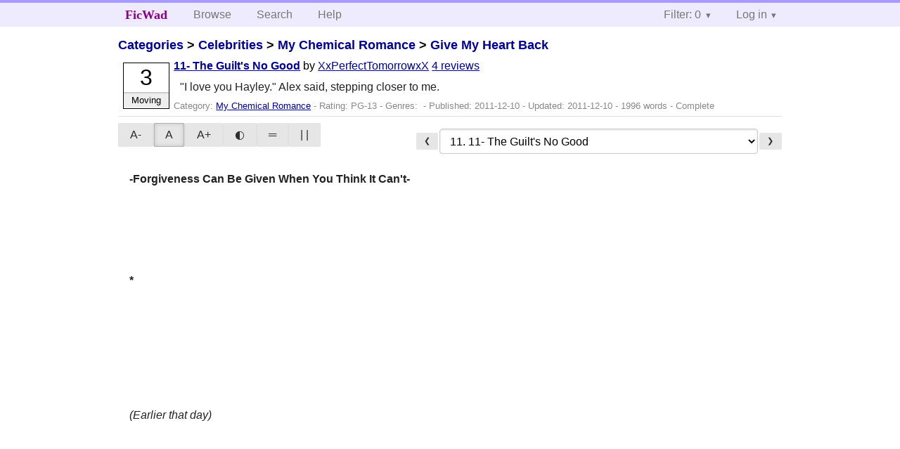

--- FILE ---
content_type: text/html; charset=utf-8
request_url: https://ficwad.com/story/177080
body_size: 7404
content:
<!doctype html>
<html>
<head>
	<meta charset="utf-8">
	<meta name="viewport" content="width=device-width, initial-scale=1">
	<title>Give My Heart Back: 11- The Guilt's No Good :: FicWad: fresh-picked original and fan fiction</title><link rel="stylesheet" href="//unpkg.com/purecss@2.0.5/build/pure-min.css" type="text/css"><link rel="stylesheet" href="//unpkg.com/purecss@2.0.5/build/grids-responsive-min.css" type="text/css"><link rel="stylesheet" href="/bundles/ficwad.css" type="text/css"><link rel="shortcut icon" href="/favicon.ico" type="image/vnd.microsoft.icon"><script type="text/javascript">
		var noop = function(){};
		if (!window.console) { window.console = {log:noop,trace:noop,info:noop,warn:noop}; }
		window.FicWad = {"loggedin":false,"username":"loggedout"};
	</script></head>
<body class="page-category">
<div id="header">
	<div class="pure-g">
		<div class="pure-u-1 pure-u-md-3-5">
			<div class="pure-menu pure-menu-horizontal">
				<h1 class="pure-menu-heading"><a id="sitename" class="pure-menu-link" href="/" title="fresh-picked original and fan fiction">FicWad</a></h1>
				<ul class="pure-menu-list">
					<li class="pure-menu-item"><a class="pure-menu-link" href="/">Browse</a></li>
					<li class="pure-menu-item"><a class="pure-menu-link" href="/search">Search</a></li>
					<!--<li class="pure-menu-item"><a class="pure-menu-link" href="/forum">Forum</a></li>-->
					<li class="pure-menu-item"><a class="pure-menu-link" href="/help">Help</a></li>
				</ul>
			</div>
		</div>
		<div class="pure-u-1 pure-u-md-2-5">
			<div class="pure-menu pure-menu-horizontal header-menu-user">
				<ul class="pure-menu-list">
					<li class="pure-menu-item menu-filter pure-menu-has-children pure-menu-allow-hover">						<a class="pure-menu-link" href="#">Filter: 0</a>
						<div class="pure-menu-children">
							<h4>Filter</h4>
							<div id="filtermsg">You won't see stories with a lower score when you browse or search.</div>
							<a href="/account/new">Sign up to adjust the filter</a>
						</div>
					</li>
					<li class="menu-user pure-menu-item pure-menu-has-children pure-menu-allow-hover">
						<a class="pure-menu-link" href="/account/login">Log in</a><div class="pure-menu-children">
							<form method="post" enctype="multipart/form-data" action="/account/login" class="pure-form pure-form-stacked">
								<fieldset class="pure-group">
									<input name="username" class="pure-input-1" placeholder="Username" required>
									<input name="password" class="pure-input-1" type="password" placeholder="Password" required>
								</fieldset>
								<label for="keeploggedin" class="pure-checkbox"><input type="checkbox" name="keeploggedin" id="keeploggedin" value="on"> Remember me</label>
								<button type="submit" class="pure-button pure-input-1 pure-button-primary">Log in</button>
							</form>
							<a href="/account/new" class="pure-button">Register</a>
							<a href="/account/lostpassword" class="pure-button">Lost&nbsp;password</a>
							</div>					</li>
				</ul>
			</div>
		</div>
	</div>
</div>
<div id="contents">
<div id="story"><h2><a href="/">Categories</a> &gt; <a href="/category/303">Celebrities</a> &gt; <a href="/category/334">My Chemical Romance</a> &gt; <a href="/story/174070">Give My Heart Back</a></h2><div class="storylist"><div class="PG-13 XxPerfectTomorrowxX score3 adjMoving complete"><div class="title"><h4><a href="/story/177080">11- The Guilt's No Good</a></h4> <span class="author">by <a href="/a/XxPerfectTomorrowxX">XxPerfectTomorrowxX</a></span> <span class="reviews"><a href="/story/177080/reviews">4 reviews</a></span></div><blockquote class="summary"><p>"I love you Hayley." Alex said, stepping closer to me.</p></blockquote><div class="meta">Category:&nbsp;<a href="/category/334">My Chemical Romance</a> - Rating:&nbsp;PG-13 - Genres:&nbsp; - Published:&nbsp;<span data-ts="1323498852" title="2011-12-10T06:34:12+00:00">2011-12-10</span> - Updated:&nbsp;<span data-ts="1323527652" title="2011-12-10T14:34:12+00:00">2011-12-10</span>  - 1996&nbsp;words - Complete</div><div class="score"><span class="score_number">3</span><span class="score_adjective">Moving</span></div></div></div><div id="storytextcontainer" class="pure-g"><div class="pure-u-1 pure-u-md-2-5 story-tweaks"></div><div class="pure-u-1 pure-u-md-3-5 story-chapters"><form enctype="multipart/form-data" method="POST" name="chapterlist" action="/goto/story" class="chapterlist pure-form"><a href="/story/176490" class="pure-button">&#x276E;</a><select name="goto"><option value="/story/174070">Story Index</option><option value="/story/174310">1. 1- Someone Please Save Us</option><option value="/story/174311">2. 2- Just Come Back</option><option value="/story/174405">3. 3- I Don't Know How It Got So Bad</option><option value="/story/174522">4. 4- We Are Broken</option><option value="/story/175264">5. 5- Blame Me</option><option value="/story/175415">6. 6- How Did We Get Here?</option><option value="/story/175450">7. 7- The Coldest Heart</option><option value="/story/176069">8. 8- Drug Induced Mistakes</option><option value="/story/176223">9. 9- Infatuation Turning In To Disease</option><option value="/story/176490">10. 10- The Damage Has Been Done</option><option value="/story/177080" selected="selected">11. 11- The Guilt's No Good</option><option value="/story/177565">12. 12- Oh, Well Imagine...</option><option value="/story/177929">13. 13- Missing</option><option value="/story/179392">14. 14- Giving Up On Everything Because You Messed Me Up</option><option value="/story/180443">15. 15- I Started Something I Couldn't Finish</option><option value="/story/181263">16. 16- Inside We're Broken</option><option value="/story/182131">16. 17- Break Down Central</option><option value="/story/185501">18. 18- Watch Me Burn</option><option value="/story/186931">19. 19- Don't Try To Make It Right</option><option value="/story/189503">20. 20- Walking Away</option><option value="/story/191020">21. 21- Are We Growing Up?</option></select><a href="/story/177565" class="pure-button">&#x276F;</a></form></div><div id="storytext" class="pure-u-1"><strong>-Forgiveness Can Be Given When You Think It Can't-</strong><br />
<br />
<br />
<br />
<br />
<br />
<strong>*</strong><br />
<br />
<br />
<br />
<em><br />
<br />
<br />
<br />
(Earlier that day)<br />
<br />
<br />
<br />
<br />
<br />
(Alex's POV)<br />
<br />
"Hayley, oh thank god!" I whispered, watching her eyes flutter open. The nurse had assured me over twenty times that Hayley would live but I just couldn't shake my worries, not until I saw her eyes open. I just wanted to see some... sign of life. And here it was. Hayley blinked furiously, a look of confusion crossing her face and then one of fear. I saw her look around the room with worry.<br />
<br />
"A-alex... w-where-" She stopped abruptly, biting her lip. "God, I hurt so bad. What happened? Where am I? What happened to me?" She cried out. I had to blink back tears. When it came to Hayley I wasn't very tough at all. She was my best friend, my everything. How could he do this to her? <strong>I was fairly certain that it was Frank.</strong> It wasn't as if Hayley had an abundance of enemies just waiting to harm her.<br />
<br />
"Shh, calm down. It's okay." I whispered, brushing my fingers against her face gently. She flinched and I reluctantly pulled away. "I won't touch you... I'm sorry." I apologized immediately. "We are in the hospital." I swallowed hard, "Do you, uh, remember what happened at all?" I asked softly, knowing that the hospital had contacted the police already. They were waiting to speak with Hayley. As much as I wanted Frank to rot in hell for what he'd done... I didn't want Hayley to have to go through all the questioning.<br />
<br />
Hayley wouldn't look at me. "Hayley?" I pressed softly, not wanting to force the information from her. It was fairly important however. "It's okay. You can tell me. I won't let him come near you."<br />
<br />
Hayley nodded, eyes filling with tears. "Was it Frank?" I asked softly, not wanting to traumatize her further.<br />
<br />
Hayley's eyes flew to mine and I could see her anger clearly, "Don't ask me that." She snapped.<br />
<br />
"I don't know what that means Hayley." I whispered, confused. "I need to know. The police are going to need to know. Did Frank hurt you?"<br />
<br />
Hayley shook her head, "It wasn't him." She whispered, once again not looking at me.<br />
<br />
"You're lying to me." I felt angry. Why did she have to lie? Why was she trying to protect him? "It's obvious Hayley. It was Frank. Frank beat you. Frank raped you. Frank tried to fucking kill you." I couldn't help it, my voice was rising. It wasn't until I realized that Hayley was shaking that I shut myself up, apologizing once again. "I'm sorry Hayley... I just want you to be safe. If Frank wants to hurt you then he needs to go to jail. Do you understand?"<br />
<br />
Once again Hayley was glaring at me. "Don't talk to me like I'm a child. I'm not a child." She snapped.<br />
<br />
I nodded, horrified that I had been treating her as if she were a child. I hadn't meant to. "I'm sorry." I repeated my apology again. "But-"<br />
<br />
She cut me off, "But nothing. Frank didn't do it Alex and you can't make me say that he did."<br />
<br />
"Why would you protect him?" I asked, disgusted.<br />
<br />
"He needs my help Alex!" Hayley said, her pleading eyes meeting my own. "He's... he's not okay. I need to help him."<br />
<br />
"After what he did to you?" I asked.<br />
<br />
Hayley wouldn't respond. I knew she wouldn't give Frank up. This wasn't going to be as easy as I hoped. I had never thought that the fight would go beyond Hayley's recovery. Frank needed to pay for this. "I'm sorry Hayley but I don't understand." I whispered. "I don't understand how you can sit there and protect someone who hurt you so badly. He's not even here. He hasn't tried to see you, not once. He doesn't give a damn about you Hayley. I know you think he does. I think you think he loves you but he doesn't. This isn't love. This is sick. I don't think I can sit around and watch him ruin you."<br />
<br />
"... you're going to leave?" She sounded scared.<br />
<br />
I sighed, knowing I wouldn't leave her side by choice. "No, I'm not going anywhere." I assured her in what I hoped was a comforting tone. I had to hide my pain. I had to hide my anger. I had to hide every emotion I was feeling because right now wasn't about me. Right now was about Hayley and her recovery. I had to keep that in mind. <strong>I hated Frank but right now this was about Hayley, and only Hayley.</strong><br />
<br />
<br />
<br />
</em><br />
<br />
<br />
<br />
<strong>*</strong>*<br />
<br />
(Hayley's POV)<br />
<br />
<br />
<br />
The walls were so white that I thought my eyeballs might be stained with the color. I was getting tired of staring blankly at the walls but when I closed my eyes things were much, much worse. Whenever I closed my eyes I went back to... the assault. <br />
<br />
As I shivered Frank's eyes shot to me and he stared at me, as if trying to decide whether or not I would be okay. Somehow, I would manage. I was more concerned for Frank. Would he be okay? Drug addiction was difficult to beat. How had things gotten this bad? Frank was sitting in the chair next to my bed, absentmindedly biting his nails as he checked his cell phone. He hadn't called Mikey yet. He hadn't done anything other than sit next to me in silence. <br />
<br />
"Are you hungry?" Frank asked, breaking the unbearable silence.<br />
<br />
I shrugged, instantly in pain upon doing so. I had to realize... my body was healing. I couldn't move certain ways without extreme pain. A simple shrug, standing, sitting up... All brought certain amounts of pain to my body. It wasn't pleasant but I was learning what not to do slowly.<br />
<br />
"Are you okay?" Frank instantly asked, seeming to have noticed the pained expression that had covered my face.<br />
<br />
'"I'm fine." I lied. "I..." I licked my lips, "I'm not really hungry but-" I was cut off as the door opened.<br />
<br />
Alex instantly looked angry though he did hold himself back, much to my surprise. Kyla had tears in her eyes and looked as if she had just recieved terrible news. "How could you?" Kyla yelled at Frank immediately. God, I didn't want this. I didn't want to deal with the fighting.<br />
<br />
"Frank, I think you should leave." Alex said, watching Frank with a look of absolute hatred.<br />
<br />
"Isn't that something that should be left up to me to decide?" I asked, breaking in to the conversation. Kyla was glaring at Frank. Alex was glaring at Frank. I was the one in the hospital. Why couldn't they just fucking put aside their hate while in the same room? I was terrified. I was horrified. I was angry. I was still coping with it better than they were though.<br />
<br />
"Hayley, just fucking shut up." Alex snapped.<br />
<br />
I felt tears prick at my eyes. Alex had <strong>never</strong> before spoken to me like that. I knew he was angry from our conversation earlier but... that angry? "Don't talk to her like that." Frank said, in a dangerously low tone as he stood from his chair.<br />
<br />
"Really?" Alex said, stepping closer to Frank. "You put her in the hospital and yet you're chatising me for not being polite when speaking to her?"<br />
<br />
Frank was at a loss for words and it was obvious so instead I spoke, "Alex, why don't you leave?" The words left my mouth, leaving me a bit surprised. I didn't really want him gone but I couldn't deal with him anymore. I couldn't deal with his hate towards Frank, even though I knew it was completely justified.<br />
<br />
The look of hurt that crossed Alex's face made me feel like the most vile human being to ever walk the earth. I wanted to stab myself in the mouth, to never speak again but first... First I wanted to apologize. "Alex, please don't go!" I said quickly as he reached for the doorknob, looking as if he had been hit across the face.<br />
<br />
"You're contradicting yourself." Alex said softly. "Do you want me here or do you want me gone?" He stared in to my eyes. I felt as if his question went beyond today. It had a deeper meaning. <br />
<br />
"Frank, Kyla... Can I please talk to Alex alone for a few minutes?" I asked, not appreciating the pressure I felt I was under as they all stared at me.<br />
<br />
Kyla glared at Frank as she walked to the door. Frank cast a weary glance at Alex but said nothing as he followed Kyla. Alex stayed in place, looking absolutely crushed. "What did you want to say?" He finally asked, breaking the silence.<br />
<br />
"I can't press charges against Frank." I whispered.<br />
<br />
I saw Alex's jaw clench and I knew he was mad, getting angrier by the second. "Is that right?"<br />
<br />
"I'm sorry Alex."<br />
<br />
"I love you Hayley." Alex stated abruptly, stepping closer to me.<br />
<br />
I reached out for his hand, softly grasping it. "I love you too Alex. You know how much I love you." I said, wanting to make it clear that he meant a lot to me.<br />
<br />
Alex pulled his hand away from me and I stared up in to his eyes, confused. "No Hayley. <strong>I love you.</strong> I've loved you since the day I met you." Oh god.<br />
<br />
"Alex... wow." I whispered, not knowing what to say.<br />
<br />
Alex nodded, "Wow?" He asked, looking at the ground in disdain. "I can't do this Hayley. I can't let this happen. I can't just stand around while you go back to the man that put you here."<br />
<br />
"I wasn't going to-" I found myself cut off by Alex's words.<br />
<br />
"You will. You'll go back to him. It's obvious how you feel about him, even now. It makes me so fucking sick. He's going to kill you." Alex said, in a warning tone.<br />
<br />
I shook my head, "He won't hurt me again." I felt as if I were trying to reassure myself as the words played through my head. "He's going to get help. He's got a drug problem Alex. He's going to get help and it'll be different. It'll be... how it used to be." I whispered.<br />
<br />
"I thought you were smart Hayley." Alex said, sounding disgusted. "Way to prove me wrong." And with that he walked out, letting the door slam behind him. I jumped, tears forming in my eyes. <em>Alex loved me.</em> Alex was my best friend. How did I feel about him? How did I feel about Frank? Would Frank get help? Would I find hospital visits occuring regularly from here on out?<br />
<br />
The door opened and Frank walked in. As I stared in to his eyes I realized... I was afraid of him. I didn't know what he was capable of. I didn't know what my future with him held. <strong>But I couldn't just walk away.</strong> I would stay. Alex was right. Was he right about everything?<br />
<br />
<br />
<br />
<br />
<br />
<strong>*</strong>*<br />
<br />
(Shame on me... Another short chapter. It took me forever to update! I am extremely sorry. In my personal opinion this was kind of... poorly written. It lacked the passion I attempted to put in to it but it felt wrong to re-write it. So, feedback? Always appreciated. I'm not particularly sure how long the next update will take but I sure hope I can make it longer. I'm also hoping to feel a spark for the story again. It momentarily faded... leaving me with this chapter. X.x Not to say that I didn't love it and love writing it! That's not it at all... I love this story. I love this chapter. I just feel I could have done better. Rant over. I've been highly critical of my work lately. I've also been... kind of dead on writing lately. Not good. Hoping to hear from readers again. You guys make my ... night? Year? Life? Something like that! )</div><div class="pure-u-1 story-chapters"><form enctype="multipart/form-data" method="POST" name="chapterlist" action="/goto/story" class="chapterlist pure-form"><a href="/story/176490" class="pure-button">&#x276E;</a><select name="goto"><option value="/story/174070">Story Index</option><option value="/story/174310">1. 1- Someone Please Save Us</option><option value="/story/174311">2. 2- Just Come Back</option><option value="/story/174405">3. 3- I Don't Know How It Got So Bad</option><option value="/story/174522">4. 4- We Are Broken</option><option value="/story/175264">5. 5- Blame Me</option><option value="/story/175415">6. 6- How Did We Get Here?</option><option value="/story/175450">7. 7- The Coldest Heart</option><option value="/story/176069">8. 8- Drug Induced Mistakes</option><option value="/story/176223">9. 9- Infatuation Turning In To Disease</option><option value="/story/176490">10. 10- The Damage Has Been Done</option><option value="/story/177080" selected="selected">11. 11- The Guilt's No Good</option><option value="/story/177565">12. 12- Oh, Well Imagine...</option><option value="/story/177929">13. 13- Missing</option><option value="/story/179392">14. 14- Giving Up On Everything Because You Messed Me Up</option><option value="/story/180443">15. 15- I Started Something I Couldn't Finish</option><option value="/story/181263">16. 16- Inside We're Broken</option><option value="/story/182131">16. 17- Break Down Central</option><option value="/story/185501">18. 18- Watch Me Burn</option><option value="/story/186931">19. 19- Don't Try To Make It Right</option><option value="/story/189503">20. 20- Walking Away</option><option value="/story/191020">21. 21- Are We Growing Up?</option></select><a href="/story/177565" class="pure-button">&#x276F;</a></form></div></div><div id="storyfoot"><a href="/account/new">Sign up</a> to rate and review this story</div></div></div><div id="footer">
	<p class="copy">All stories contained in this archive are the property of their respective authors, and the owners of this site claim no responsibility for their contents</p>
	<p class="stats">Page created in 0.0057 seconds</p>
</div><script type="text/javascript" src="https://code.jquery.com/jquery-3.6.0.min.js"></script>
<script type="text/javascript">
$('.action_link.confirm').submit(function(e) {
	if (!confirm("Are you sure?")) {
		e.preventDefault();
	}
});
$('form.chapterlist select').change(function(e) { window.location = this.options[this.selectedIndex].value; });
$('#google').submit(function(e) {
	var $in = $(this).find('input');
	$in.val("site:https://ficwad.com " + $in.val());
});
$('input[type="checkbox"].bulk').change(function(e) {
	$('input[type="checkbox"][name="' + $(this).data('bulk') +'"]').prop('checked', this.checked);
}).each(function() {
	var lastCheck;
	var $checkboxes = $('input[type="checkbox"][name="' + $(this).data('bulk') +'"]').click(function(e) {
		if (e.shiftKey && lastCheck && lastCheck != this) {
			var from = $checkboxes.index(this);
			var to = $checkboxes.index(lastCheck);
			var start = Math.min(from, to);
			var end = Math.max(from, to) + 1;
			$checkboxes.slice(start, end).filter(':not(:disabled)').prop('checked', lastCheck.checked);
		}
		lastCheck = this;
	})
});
</script>
<script type="text/javascript" src="/bundles/ficwad.js"></script></body>
</html>